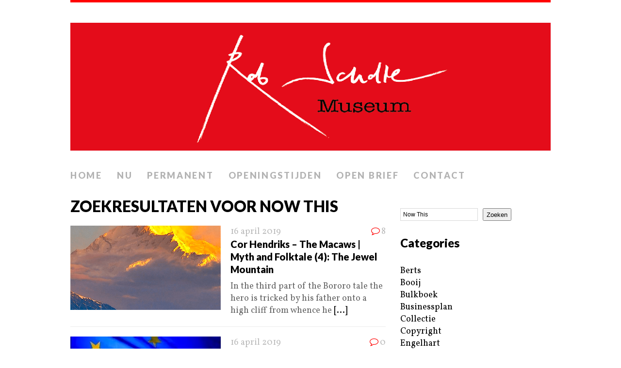

--- FILE ---
content_type: text/html; charset=UTF-8
request_url: https://robscholtemuseum.nl/page/349/?s=Now+This
body_size: 10805
content:
<!DOCTYPE html>
<html class="no-js" lang="nl-NL">
<head>
<meta charset="UTF-8">
<meta name="viewport" content="width=device-width, initial-scale=1.0">
<link rel="profile" href="http://gmpg.org/xfn/11" />
<link rel="pingback" href="https://robscholtemuseum.nl/xmlrpc.php" />
<title>Zoekresultaten voor &#8220;Now This&#8221; &#8211; Pagina 349 &#8211; Rob Scholte Museum</title>
<meta name='robots' content='noindex, follow, max-image-preview:large' />
<link rel='dns-prefetch' href='//stats.wp.com' />
<link rel='dns-prefetch' href='//fonts.googleapis.com' />
<link rel='preconnect' href='//c0.wp.com' />
<link rel='preconnect' href='//i0.wp.com' />
<link rel="alternate" type="application/rss+xml" title="Rob Scholte Museum &raquo; feed" href="https://robscholtemuseum.nl/feed/" />
<link rel="alternate" type="application/rss+xml" title="Rob Scholte Museum &raquo; reacties feed" href="https://robscholtemuseum.nl/comments/feed/" />
<link rel="alternate" type="application/rss+xml" title="Rob Scholte Museum &raquo; zoekresultaten voor &#8220;Now This&#8221; feed" href="https://robscholtemuseum.nl/search/Now+This/feed/rss2/" />
<style id='wp-img-auto-sizes-contain-inline-css' type='text/css'>
img:is([sizes=auto i],[sizes^="auto," i]){contain-intrinsic-size:3000px 1500px}
/*# sourceURL=wp-img-auto-sizes-contain-inline-css */
</style>
<style id='wp-emoji-styles-inline-css' type='text/css'>

	img.wp-smiley, img.emoji {
		display: inline !important;
		border: none !important;
		box-shadow: none !important;
		height: 1em !important;
		width: 1em !important;
		margin: 0 0.07em !important;
		vertical-align: -0.1em !important;
		background: none !important;
		padding: 0 !important;
	}
/*# sourceURL=wp-emoji-styles-inline-css */
</style>
<link rel='stylesheet' id='contact-form-7-css' href='https://robscholtemuseum.nl/wp-content/plugins/contact-form-7/includes/css/styles.css?ver=6.1.4' type='text/css' media='all' />
<link rel='stylesheet' id='mh-google-fonts-css' href='//fonts.googleapis.com/css?family=Lato:300italic,300,400italic,400,900|Vollkorn:400,400italic' type='text/css' media='all' />
<link rel='stylesheet' id='mh-font-awesome-css' href='https://robscholtemuseum.nl/wp-content/themes/mh-purity/includes/font-awesome.min.css' type='text/css' media='all' />
<link rel='stylesheet' id='mh-style-css' href='https://robscholtemuseum.nl/wp-content/themes/mh-purity/style.css?ver=1.5.4' type='text/css' media='all' />
<script type="text/javascript" src="https://c0.wp.com/c/6.9/wp-includes/js/jquery/jquery.min.js" id="jquery-core-js"></script>
<script type="text/javascript" src="https://c0.wp.com/c/6.9/wp-includes/js/jquery/jquery-migrate.min.js" id="jquery-migrate-js"></script>
<script type="text/javascript" src="https://robscholtemuseum.nl/wp-content/themes/mh-purity/js/scripts.js?ver=6.9" id="mh-scripts-js"></script>
<link rel="https://api.w.org/" href="https://robscholtemuseum.nl/wp-json/" /><link rel="EditURI" type="application/rsd+xml" title="RSD" href="https://robscholtemuseum.nl/xmlrpc.php?rsd" />
<meta name="generator" content="WordPress 6.9" />
	<style>img#wpstats{display:none}</style>
		<!--[if lt IE 9]>
<script src="https://robscholtemuseum.nl/wp-content/themes/mh-purity/js/css3-mediaqueries.js"></script>
<![endif]-->

<!-- Jetpack Open Graph Tags -->
<meta property="og:title" content="Zoekresultaten voor &#8220;Now This&#8221; &#8211; Pagina 349 &#8211; Rob Scholte Museum" />
<meta property="og:site_name" content="Rob Scholte Museum" />
<meta property="og:image" content="https://s0.wp.com/i/blank.jpg" />
<meta property="og:image:width" content="200" />
<meta property="og:image:height" content="200" />
<meta property="og:image:alt" content="" />
<meta property="og:locale" content="nl_NL" />

<!-- End Jetpack Open Graph Tags -->
<style id='wp-block-categories-inline-css' type='text/css'>
.wp-block-categories{box-sizing:border-box}.wp-block-categories.alignleft{margin-right:2em}.wp-block-categories.alignright{margin-left:2em}.wp-block-categories.wp-block-categories-dropdown.aligncenter{text-align:center}.wp-block-categories .wp-block-categories__label{display:block;width:100%}
/*# sourceURL=https://c0.wp.com/c/6.9/wp-includes/blocks/categories/style.min.css */
</style>
<style id='wp-block-heading-inline-css' type='text/css'>
h1:where(.wp-block-heading).has-background,h2:where(.wp-block-heading).has-background,h3:where(.wp-block-heading).has-background,h4:where(.wp-block-heading).has-background,h5:where(.wp-block-heading).has-background,h6:where(.wp-block-heading).has-background{padding:1.25em 2.375em}h1.has-text-align-left[style*=writing-mode]:where([style*=vertical-lr]),h1.has-text-align-right[style*=writing-mode]:where([style*=vertical-rl]),h2.has-text-align-left[style*=writing-mode]:where([style*=vertical-lr]),h2.has-text-align-right[style*=writing-mode]:where([style*=vertical-rl]),h3.has-text-align-left[style*=writing-mode]:where([style*=vertical-lr]),h3.has-text-align-right[style*=writing-mode]:where([style*=vertical-rl]),h4.has-text-align-left[style*=writing-mode]:where([style*=vertical-lr]),h4.has-text-align-right[style*=writing-mode]:where([style*=vertical-rl]),h5.has-text-align-left[style*=writing-mode]:where([style*=vertical-lr]),h5.has-text-align-right[style*=writing-mode]:where([style*=vertical-rl]),h6.has-text-align-left[style*=writing-mode]:where([style*=vertical-lr]),h6.has-text-align-right[style*=writing-mode]:where([style*=vertical-rl]){rotate:180deg}
/*# sourceURL=https://c0.wp.com/c/6.9/wp-includes/blocks/heading/style.min.css */
</style>
<style id='wp-block-image-inline-css' type='text/css'>
.wp-block-image>a,.wp-block-image>figure>a{display:inline-block}.wp-block-image img{box-sizing:border-box;height:auto;max-width:100%;vertical-align:bottom}@media not (prefers-reduced-motion){.wp-block-image img.hide{visibility:hidden}.wp-block-image img.show{animation:show-content-image .4s}}.wp-block-image[style*=border-radius] img,.wp-block-image[style*=border-radius]>a{border-radius:inherit}.wp-block-image.has-custom-border img{box-sizing:border-box}.wp-block-image.aligncenter{text-align:center}.wp-block-image.alignfull>a,.wp-block-image.alignwide>a{width:100%}.wp-block-image.alignfull img,.wp-block-image.alignwide img{height:auto;width:100%}.wp-block-image .aligncenter,.wp-block-image .alignleft,.wp-block-image .alignright,.wp-block-image.aligncenter,.wp-block-image.alignleft,.wp-block-image.alignright{display:table}.wp-block-image .aligncenter>figcaption,.wp-block-image .alignleft>figcaption,.wp-block-image .alignright>figcaption,.wp-block-image.aligncenter>figcaption,.wp-block-image.alignleft>figcaption,.wp-block-image.alignright>figcaption{caption-side:bottom;display:table-caption}.wp-block-image .alignleft{float:left;margin:.5em 1em .5em 0}.wp-block-image .alignright{float:right;margin:.5em 0 .5em 1em}.wp-block-image .aligncenter{margin-left:auto;margin-right:auto}.wp-block-image :where(figcaption){margin-bottom:1em;margin-top:.5em}.wp-block-image.is-style-circle-mask img{border-radius:9999px}@supports ((-webkit-mask-image:none) or (mask-image:none)) or (-webkit-mask-image:none){.wp-block-image.is-style-circle-mask img{border-radius:0;-webkit-mask-image:url('data:image/svg+xml;utf8,<svg viewBox="0 0 100 100" xmlns="http://www.w3.org/2000/svg"><circle cx="50" cy="50" r="50"/></svg>');mask-image:url('data:image/svg+xml;utf8,<svg viewBox="0 0 100 100" xmlns="http://www.w3.org/2000/svg"><circle cx="50" cy="50" r="50"/></svg>');mask-mode:alpha;-webkit-mask-position:center;mask-position:center;-webkit-mask-repeat:no-repeat;mask-repeat:no-repeat;-webkit-mask-size:contain;mask-size:contain}}:root :where(.wp-block-image.is-style-rounded img,.wp-block-image .is-style-rounded img){border-radius:9999px}.wp-block-image figure{margin:0}.wp-lightbox-container{display:flex;flex-direction:column;position:relative}.wp-lightbox-container img{cursor:zoom-in}.wp-lightbox-container img:hover+button{opacity:1}.wp-lightbox-container button{align-items:center;backdrop-filter:blur(16px) saturate(180%);background-color:#5a5a5a40;border:none;border-radius:4px;cursor:zoom-in;display:flex;height:20px;justify-content:center;opacity:0;padding:0;position:absolute;right:16px;text-align:center;top:16px;width:20px;z-index:100}@media not (prefers-reduced-motion){.wp-lightbox-container button{transition:opacity .2s ease}}.wp-lightbox-container button:focus-visible{outline:3px auto #5a5a5a40;outline:3px auto -webkit-focus-ring-color;outline-offset:3px}.wp-lightbox-container button:hover{cursor:pointer;opacity:1}.wp-lightbox-container button:focus{opacity:1}.wp-lightbox-container button:focus,.wp-lightbox-container button:hover,.wp-lightbox-container button:not(:hover):not(:active):not(.has-background){background-color:#5a5a5a40;border:none}.wp-lightbox-overlay{box-sizing:border-box;cursor:zoom-out;height:100vh;left:0;overflow:hidden;position:fixed;top:0;visibility:hidden;width:100%;z-index:100000}.wp-lightbox-overlay .close-button{align-items:center;cursor:pointer;display:flex;justify-content:center;min-height:40px;min-width:40px;padding:0;position:absolute;right:calc(env(safe-area-inset-right) + 16px);top:calc(env(safe-area-inset-top) + 16px);z-index:5000000}.wp-lightbox-overlay .close-button:focus,.wp-lightbox-overlay .close-button:hover,.wp-lightbox-overlay .close-button:not(:hover):not(:active):not(.has-background){background:none;border:none}.wp-lightbox-overlay .lightbox-image-container{height:var(--wp--lightbox-container-height);left:50%;overflow:hidden;position:absolute;top:50%;transform:translate(-50%,-50%);transform-origin:top left;width:var(--wp--lightbox-container-width);z-index:9999999999}.wp-lightbox-overlay .wp-block-image{align-items:center;box-sizing:border-box;display:flex;height:100%;justify-content:center;margin:0;position:relative;transform-origin:0 0;width:100%;z-index:3000000}.wp-lightbox-overlay .wp-block-image img{height:var(--wp--lightbox-image-height);min-height:var(--wp--lightbox-image-height);min-width:var(--wp--lightbox-image-width);width:var(--wp--lightbox-image-width)}.wp-lightbox-overlay .wp-block-image figcaption{display:none}.wp-lightbox-overlay button{background:none;border:none}.wp-lightbox-overlay .scrim{background-color:#fff;height:100%;opacity:.9;position:absolute;width:100%;z-index:2000000}.wp-lightbox-overlay.active{visibility:visible}@media not (prefers-reduced-motion){.wp-lightbox-overlay.active{animation:turn-on-visibility .25s both}.wp-lightbox-overlay.active img{animation:turn-on-visibility .35s both}.wp-lightbox-overlay.show-closing-animation:not(.active){animation:turn-off-visibility .35s both}.wp-lightbox-overlay.show-closing-animation:not(.active) img{animation:turn-off-visibility .25s both}.wp-lightbox-overlay.zoom.active{animation:none;opacity:1;visibility:visible}.wp-lightbox-overlay.zoom.active .lightbox-image-container{animation:lightbox-zoom-in .4s}.wp-lightbox-overlay.zoom.active .lightbox-image-container img{animation:none}.wp-lightbox-overlay.zoom.active .scrim{animation:turn-on-visibility .4s forwards}.wp-lightbox-overlay.zoom.show-closing-animation:not(.active){animation:none}.wp-lightbox-overlay.zoom.show-closing-animation:not(.active) .lightbox-image-container{animation:lightbox-zoom-out .4s}.wp-lightbox-overlay.zoom.show-closing-animation:not(.active) .lightbox-image-container img{animation:none}.wp-lightbox-overlay.zoom.show-closing-animation:not(.active) .scrim{animation:turn-off-visibility .4s forwards}}@keyframes show-content-image{0%{visibility:hidden}99%{visibility:hidden}to{visibility:visible}}@keyframes turn-on-visibility{0%{opacity:0}to{opacity:1}}@keyframes turn-off-visibility{0%{opacity:1;visibility:visible}99%{opacity:0;visibility:visible}to{opacity:0;visibility:hidden}}@keyframes lightbox-zoom-in{0%{transform:translate(calc((-100vw + var(--wp--lightbox-scrollbar-width))/2 + var(--wp--lightbox-initial-left-position)),calc(-50vh + var(--wp--lightbox-initial-top-position))) scale(var(--wp--lightbox-scale))}to{transform:translate(-50%,-50%) scale(1)}}@keyframes lightbox-zoom-out{0%{transform:translate(-50%,-50%) scale(1);visibility:visible}99%{visibility:visible}to{transform:translate(calc((-100vw + var(--wp--lightbox-scrollbar-width))/2 + var(--wp--lightbox-initial-left-position)),calc(-50vh + var(--wp--lightbox-initial-top-position))) scale(var(--wp--lightbox-scale));visibility:hidden}}
/*# sourceURL=https://c0.wp.com/c/6.9/wp-includes/blocks/image/style.min.css */
</style>
<style id='wp-block-search-inline-css' type='text/css'>
.wp-block-search__button{margin-left:10px;word-break:normal}.wp-block-search__button.has-icon{line-height:0}.wp-block-search__button svg{height:1.25em;min-height:24px;min-width:24px;width:1.25em;fill:currentColor;vertical-align:text-bottom}:where(.wp-block-search__button){border:1px solid #ccc;padding:6px 10px}.wp-block-search__inside-wrapper{display:flex;flex:auto;flex-wrap:nowrap;max-width:100%}.wp-block-search__label{width:100%}.wp-block-search.wp-block-search__button-only .wp-block-search__button{box-sizing:border-box;display:flex;flex-shrink:0;justify-content:center;margin-left:0;max-width:100%}.wp-block-search.wp-block-search__button-only .wp-block-search__inside-wrapper{min-width:0!important;transition-property:width}.wp-block-search.wp-block-search__button-only .wp-block-search__input{flex-basis:100%;transition-duration:.3s}.wp-block-search.wp-block-search__button-only.wp-block-search__searchfield-hidden,.wp-block-search.wp-block-search__button-only.wp-block-search__searchfield-hidden .wp-block-search__inside-wrapper{overflow:hidden}.wp-block-search.wp-block-search__button-only.wp-block-search__searchfield-hidden .wp-block-search__input{border-left-width:0!important;border-right-width:0!important;flex-basis:0;flex-grow:0;margin:0;min-width:0!important;padding-left:0!important;padding-right:0!important;width:0!important}:where(.wp-block-search__input){appearance:none;border:1px solid #949494;flex-grow:1;font-family:inherit;font-size:inherit;font-style:inherit;font-weight:inherit;letter-spacing:inherit;line-height:inherit;margin-left:0;margin-right:0;min-width:3rem;padding:8px;text-decoration:unset!important;text-transform:inherit}:where(.wp-block-search__button-inside .wp-block-search__inside-wrapper){background-color:#fff;border:1px solid #949494;box-sizing:border-box;padding:4px}:where(.wp-block-search__button-inside .wp-block-search__inside-wrapper) .wp-block-search__input{border:none;border-radius:0;padding:0 4px}:where(.wp-block-search__button-inside .wp-block-search__inside-wrapper) .wp-block-search__input:focus{outline:none}:where(.wp-block-search__button-inside .wp-block-search__inside-wrapper) :where(.wp-block-search__button){padding:4px 8px}.wp-block-search.aligncenter .wp-block-search__inside-wrapper{margin:auto}.wp-block[data-align=right] .wp-block-search.wp-block-search__button-only .wp-block-search__inside-wrapper{float:right}
/*# sourceURL=https://c0.wp.com/c/6.9/wp-includes/blocks/search/style.min.css */
</style>
<style id='wp-block-group-inline-css' type='text/css'>
.wp-block-group{box-sizing:border-box}:where(.wp-block-group.wp-block-group-is-layout-constrained){position:relative}
/*# sourceURL=https://c0.wp.com/c/6.9/wp-includes/blocks/group/style.min.css */
</style>
<style id='wp-block-paragraph-inline-css' type='text/css'>
.is-small-text{font-size:.875em}.is-regular-text{font-size:1em}.is-large-text{font-size:2.25em}.is-larger-text{font-size:3em}.has-drop-cap:not(:focus):first-letter{float:left;font-size:8.4em;font-style:normal;font-weight:100;line-height:.68;margin:.05em .1em 0 0;text-transform:uppercase}body.rtl .has-drop-cap:not(:focus):first-letter{float:none;margin-left:.1em}p.has-drop-cap.has-background{overflow:hidden}:root :where(p.has-background){padding:1.25em 2.375em}:where(p.has-text-color:not(.has-link-color)) a{color:inherit}p.has-text-align-left[style*="writing-mode:vertical-lr"],p.has-text-align-right[style*="writing-mode:vertical-rl"]{rotate:180deg}
/*# sourceURL=https://c0.wp.com/c/6.9/wp-includes/blocks/paragraph/style.min.css */
</style>
</head>
<body class="search search-results paged paged-349 search-paged-349 wp-theme-mh-purity">
<div class="container">
<header class="header-wrap">
	<a href="https://robscholtemuseum.nl/" title="Rob Scholte Museum" rel="home">
<div class="logo-wrap" role="banner">
<img class="header-image" src="https://robscholtemuseum.nl/wp-content/uploads/2024/05/cropped-Header-website-Rob-Scholte-Museum1-1.png" height="275" width="1031" alt="Rob Scholte Museum" />
</div>
</a>
	<nav class="main-nav clearfix">
		<div class="menu-menu-1-container"><ul id="menu-menu-1" class="menu"><li id="menu-item-34" class="menu-item menu-item-type-custom menu-item-object-custom menu-item-home menu-item-34"><a href="https://robscholtemuseum.nl/">Home</a></li>
<li id="menu-item-679" class="menu-item menu-item-type-post_type menu-item-object-page menu-item-679"><a href="https://robscholtemuseum.nl/nu/">Nu</a></li>
<li id="menu-item-678" class="menu-item menu-item-type-post_type menu-item-object-page menu-item-678"><a href="https://robscholtemuseum.nl/permanent/">Permanent</a></li>
<li id="menu-item-36" class="menu-item menu-item-type-post_type menu-item-object-page menu-item-36"><a href="https://robscholtemuseum.nl/openingstijden/">Openingstijden</a></li>
<li id="menu-item-4893" class="menu-item menu-item-type-post_type menu-item-object-page menu-item-4893"><a href="https://robscholtemuseum.nl/teken-open-brief/">Open brief</a></li>
<li id="menu-item-224641" class="menu-item menu-item-type-post_type menu-item-object-page menu-item-224641"><a href="https://robscholtemuseum.nl/contact/">Contact</a></li>
</ul></div>	</nav>
</header><div class="wrapper clearfix">
	<div class="content left"><header class="post-header">
<h1 class="entry-title">Zoekresultaten voor Now This</h1>
</header>
<article class="post-64913 post type-post status-publish format-standard has-post-thumbnail hentry category-hendriks category-home category-locaties">
	<div class="loop-wrap clearfix">
		<div class="loop-thumb">
			<a href="https://robscholtemuseum.nl/cor-hendriks-the-macaws-myth-and-folktale-4-the-jewel-mountain/">
				<img width="310" height="174" src="https://i0.wp.com/robscholtemuseum.nl/wp-content/uploads/2019/04/Kangchenjunga-five-jewels-of-snow-foto-trip3p.png?resize=310%2C174&amp;ssl=1" class="attachment-featured size-featured wp-post-image" alt="" decoding="async" fetchpriority="high" srcset="https://i0.wp.com/robscholtemuseum.nl/wp-content/uploads/2019/04/Kangchenjunga-five-jewels-of-snow-foto-trip3p.png?resize=310%2C174&amp;ssl=1 310w, https://i0.wp.com/robscholtemuseum.nl/wp-content/uploads/2019/04/Kangchenjunga-five-jewels-of-snow-foto-trip3p.png?zoom=2&amp;resize=310%2C174&amp;ssl=1 620w" sizes="(max-width: 310px) 100vw, 310px" />			</a>
		</div>
		<header class="loop-data">
							<div class="loop-meta">
					<span class="loop-date"><a href="https://robscholtemuseum.nl/cor-hendriks-the-macaws-myth-and-folktale-4-the-jewel-mountain/" rel="bookmark">16 april 2019</a></span>
					<span class="loop-comments"><i class="fa fa-comment-o"></i>8</span>
				</div>
						<h3 class="loop-title"><a href="https://robscholtemuseum.nl/cor-hendriks-the-macaws-myth-and-folktale-4-the-jewel-mountain/" rel="bookmark">Cor Hendriks – The Macaws | Myth and Folktale (4): The Jewel Mountain</a></h3>
		</header>
		<div class="mh-excerpt">In the third part of the Bororo tale the hero is tricked by his father onto a high cliff from whence he <a href="https://robscholtemuseum.nl/cor-hendriks-the-macaws-myth-and-folktale-4-the-jewel-mountain/" title="Cor Hendriks – The Macaws | Myth and Folktale (4): The Jewel Mountain">[...]</a></div>
	</div>
</article><article class="post-64918 post type-post status-publish format-standard has-post-thumbnail hentry category-businessplan category-home category-locaties category-media category-zuesse">
	<div class="loop-wrap clearfix">
		<div class="loop-thumb">
			<a href="https://robscholtemuseum.nl/eric-zuesse-the-rabidly-hypocritical-eu/">
				<img width="310" height="174" src="https://i0.wp.com/robscholtemuseum.nl/wp-content/uploads/2019/04/European-hypocrisy-foto-IsrealSeen.jpg?resize=310%2C174&amp;ssl=1" class="attachment-featured size-featured wp-post-image" alt="" decoding="async" srcset="https://i0.wp.com/robscholtemuseum.nl/wp-content/uploads/2019/04/European-hypocrisy-foto-IsrealSeen.jpg?resize=310%2C174&amp;ssl=1 310w, https://i0.wp.com/robscholtemuseum.nl/wp-content/uploads/2019/04/European-hypocrisy-foto-IsrealSeen.jpg?zoom=2&amp;resize=310%2C174&amp;ssl=1 620w, https://i0.wp.com/robscholtemuseum.nl/wp-content/uploads/2019/04/European-hypocrisy-foto-IsrealSeen.jpg?zoom=3&amp;resize=310%2C174&amp;ssl=1 930w" sizes="(max-width: 310px) 100vw, 310px" />			</a>
		</div>
		<header class="loop-data">
							<div class="loop-meta">
					<span class="loop-date"><a href="https://robscholtemuseum.nl/eric-zuesse-the-rabidly-hypocritical-eu/" rel="bookmark">16 april 2019</a></span>
					<span class="loop-comments"><i class="fa fa-comment-o"></i>0</span>
				</div>
						<h3 class="loop-title"><a href="https://robscholtemuseum.nl/eric-zuesse-the-rabidly-hypocritical-eu/" rel="bookmark">Eric Zuesse &#8211; The Rabidly Hypocritical EU</a></h3>
		</header>
		<div class="mh-excerpt">Unlike America under Donald Trump, who is proudly psychopathic and went so far as to blurt out that his <a href="https://robscholtemuseum.nl/eric-zuesse-the-rabidly-hypocritical-eu/" title="Eric Zuesse &#8211; The Rabidly Hypocritical EU">[...]</a></div>
	</div>
</article><article class="post-64761 post type-post status-publish format-standard has-post-thumbnail hentry category-businessplan category-home category-locaties category-media category-portretten category-zuesse">
	<div class="loop-wrap clearfix">
		<div class="loop-thumb">
			<a href="https://robscholtemuseum.nl/eric-zuesse-public-opinion-about-assange/">
				<img width="310" height="174" src="https://i0.wp.com/robscholtemuseum.nl/wp-content/uploads/2019/04/Julian-Assange-gearresteerd-in-en-afgevoerd-uit-de-ambassade-van-Ecuador-in-Londen-foto-nu.nl_.png?resize=310%2C174&amp;ssl=1" class="attachment-featured size-featured wp-post-image" alt="" decoding="async" srcset="https://i0.wp.com/robscholtemuseum.nl/wp-content/uploads/2019/04/Julian-Assange-gearresteerd-in-en-afgevoerd-uit-de-ambassade-van-Ecuador-in-Londen-foto-nu.nl_.png?w=1707&amp;ssl=1 1707w, https://i0.wp.com/robscholtemuseum.nl/wp-content/uploads/2019/04/Julian-Assange-gearresteerd-in-en-afgevoerd-uit-de-ambassade-van-Ecuador-in-Londen-foto-nu.nl_.png?resize=300%2C169&amp;ssl=1 300w, https://i0.wp.com/robscholtemuseum.nl/wp-content/uploads/2019/04/Julian-Assange-gearresteerd-in-en-afgevoerd-uit-de-ambassade-van-Ecuador-in-Londen-foto-nu.nl_.png?resize=1024%2C576&amp;ssl=1 1024w, https://i0.wp.com/robscholtemuseum.nl/wp-content/uploads/2019/04/Julian-Assange-gearresteerd-in-en-afgevoerd-uit-de-ambassade-van-Ecuador-in-Londen-foto-nu.nl_.png?resize=310%2C174&amp;ssl=1 310w, https://i0.wp.com/robscholtemuseum.nl/wp-content/uploads/2019/04/Julian-Assange-gearresteerd-in-en-afgevoerd-uit-de-ambassade-van-Ecuador-in-Londen-foto-nu.nl_.png?w=1300&amp;ssl=1 1300w" sizes="(max-width: 310px) 100vw, 310px" />			</a>
		</div>
		<header class="loop-data">
							<div class="loop-meta">
					<span class="loop-date"><a href="https://robscholtemuseum.nl/eric-zuesse-public-opinion-about-assange/" rel="bookmark">15 april 2019</a></span>
					<span class="loop-comments"><i class="fa fa-comment-o"></i>0</span>
				</div>
						<h3 class="loop-title"><a href="https://robscholtemuseum.nl/eric-zuesse-public-opinion-about-assange/" rel="bookmark">Eric Zuesse &#8211; Public Opinion About Assange</a></h3>
		</header>
		<div class="mh-excerpt">The only extensive poll of public opinion regarding Julian Assange or Wikileaks was Reuters/Ipsos on 26 April <a href="https://robscholtemuseum.nl/eric-zuesse-public-opinion-about-assange/" title="Eric Zuesse &#8211; Public Opinion About Assange">[...]</a></div>
	</div>
</article><article class="post-64288 post type-post status-publish format-standard has-post-thumbnail hentry category-businessplan category-home category-interview category-locaties category-portretten category-video">
	<div class="loop-wrap clearfix">
		<div class="loop-thumb">
			<a href="https://robscholtemuseum.nl/alan-francovich-inside-the-cia-on-company-business-1980-complete/">
				<img width="310" height="174" src="https://i0.wp.com/robscholtemuseum.nl/wp-content/uploads/2019/04/Central-Intelligence-Agency-United-States-of-America-foto-thenewsrep.com_.jpg?resize=310%2C174&amp;ssl=1" class="attachment-featured size-featured wp-post-image" alt="" decoding="async" loading="lazy" srcset="https://i0.wp.com/robscholtemuseum.nl/wp-content/uploads/2019/04/Central-Intelligence-Agency-United-States-of-America-foto-thenewsrep.com_.jpg?w=6833&amp;ssl=1 6833w, https://i0.wp.com/robscholtemuseum.nl/wp-content/uploads/2019/04/Central-Intelligence-Agency-United-States-of-America-foto-thenewsrep.com_.jpg?resize=300%2C169&amp;ssl=1 300w, https://i0.wp.com/robscholtemuseum.nl/wp-content/uploads/2019/04/Central-Intelligence-Agency-United-States-of-America-foto-thenewsrep.com_.jpg?resize=1024%2C576&amp;ssl=1 1024w, https://i0.wp.com/robscholtemuseum.nl/wp-content/uploads/2019/04/Central-Intelligence-Agency-United-States-of-America-foto-thenewsrep.com_.jpg?resize=310%2C174&amp;ssl=1 310w, https://i0.wp.com/robscholtemuseum.nl/wp-content/uploads/2019/04/Central-Intelligence-Agency-United-States-of-America-foto-thenewsrep.com_.jpg?w=1300&amp;ssl=1 1300w, https://i0.wp.com/robscholtemuseum.nl/wp-content/uploads/2019/04/Central-Intelligence-Agency-United-States-of-America-foto-thenewsrep.com_.jpg?w=1950&amp;ssl=1 1950w" sizes="auto, (max-width: 310px) 100vw, 310px" />			</a>
		</div>
		<header class="loop-data">
							<div class="loop-meta">
					<span class="loop-date"><a href="https://robscholtemuseum.nl/alan-francovich-inside-the-cia-on-company-business-1980-complete/" rel="bookmark">14 april 2019</a></span>
					<span class="loop-comments"><i class="fa fa-comment-o"></i>0</span>
				</div>
						<h3 class="loop-title"><a href="https://robscholtemuseum.nl/alan-francovich-inside-the-cia-on-company-business-1980-complete/" rel="bookmark">Alan Francovich &#8211; Inside The CIA: On Company Business, 1980 (Complete)</a></h3>
		</header>
		<div class="mh-excerpt">Gepubliceerd op 29 aug. 2015 A History of CIA Drug Trafficking: How Drug Cartels and Drug Dealing Death <a href="https://robscholtemuseum.nl/alan-francovich-inside-the-cia-on-company-business-1980-complete/" title="Alan Francovich &#8211; Inside The CIA: On Company Business, 1980 (Complete)">[...]</a></div>
	</div>
</article><article class="post-63171 post type-post status-publish format-standard has-post-thumbnail hentry category-businessplan category-home category-locaties category-media category-zuesse">
	<div class="loop-wrap clearfix">
		<div class="loop-thumb">
			<a href="https://robscholtemuseum.nl/eric-zuesse-eu-joins-natos-war-against-russia/">
				<img width="310" height="174" src="https://i0.wp.com/robscholtemuseum.nl/wp-content/uploads/2019/04/United-for-freedom-United-States-Postage-foto-Etsy1.jpg?resize=310%2C174&amp;ssl=1" class="attachment-featured size-featured wp-post-image" alt="" decoding="async" loading="lazy" srcset="https://i0.wp.com/robscholtemuseum.nl/wp-content/uploads/2019/04/United-for-freedom-United-States-Postage-foto-Etsy1.jpg?resize=310%2C174&amp;ssl=1 310w, https://i0.wp.com/robscholtemuseum.nl/wp-content/uploads/2019/04/United-for-freedom-United-States-Postage-foto-Etsy1.jpg?zoom=2&amp;resize=310%2C174&amp;ssl=1 620w, https://i0.wp.com/robscholtemuseum.nl/wp-content/uploads/2019/04/United-for-freedom-United-States-Postage-foto-Etsy1.jpg?zoom=3&amp;resize=310%2C174&amp;ssl=1 930w" sizes="auto, (max-width: 310px) 100vw, 310px" />			</a>
		</div>
		<header class="loop-data">
							<div class="loop-meta">
					<span class="loop-date"><a href="https://robscholtemuseum.nl/eric-zuesse-eu-joins-natos-war-against-russia/" rel="bookmark">13 april 2019</a></span>
					<span class="loop-comments"><i class="fa fa-comment-o"></i>0</span>
				</div>
						<h3 class="loop-title"><a href="https://robscholtemuseum.nl/eric-zuesse-eu-joins-natos-war-against-russia/" rel="bookmark">Eric Zuesse &#8211; EU Joins NATO’s War Against Russia</a></h3>
		</header>
		<div class="mh-excerpt">There are two initial stages of wars by the U.S. and its vassal nations against a target-government to be <a href="https://robscholtemuseum.nl/eric-zuesse-eu-joins-natos-war-against-russia/" title="Eric Zuesse &#8211; EU Joins NATO’s War Against Russia">[...]</a></div>
	</div>
</article><article class="post-64335 post type-post status-publish format-standard has-post-thumbnail hentry category-businessplan category-hendriks category-home category-interview category-locaties category-media category-portretten category-video">
	<div class="loop-wrap clearfix">
		<div class="loop-thumb">
			<a href="https://robscholtemuseum.nl/cor-hendriks-de-red-pill-8-het-jordan-peterson-effect/">
				<img width="310" height="174" src="https://i0.wp.com/robscholtemuseum.nl/wp-content/uploads/2019/04/Jordan-Peterson-Peak-Sexual-Experience-Rebel-Wisdom-3-1-2018.png?resize=310%2C174&amp;ssl=1" class="attachment-featured size-featured wp-post-image" alt="" decoding="async" loading="lazy" srcset="https://i0.wp.com/robscholtemuseum.nl/wp-content/uploads/2019/04/Jordan-Peterson-Peak-Sexual-Experience-Rebel-Wisdom-3-1-2018.png?w=1508&amp;ssl=1 1508w, https://i0.wp.com/robscholtemuseum.nl/wp-content/uploads/2019/04/Jordan-Peterson-Peak-Sexual-Experience-Rebel-Wisdom-3-1-2018.png?resize=300%2C169&amp;ssl=1 300w, https://i0.wp.com/robscholtemuseum.nl/wp-content/uploads/2019/04/Jordan-Peterson-Peak-Sexual-Experience-Rebel-Wisdom-3-1-2018.png?resize=1024%2C576&amp;ssl=1 1024w, https://i0.wp.com/robscholtemuseum.nl/wp-content/uploads/2019/04/Jordan-Peterson-Peak-Sexual-Experience-Rebel-Wisdom-3-1-2018.png?resize=310%2C174&amp;ssl=1 310w, https://i0.wp.com/robscholtemuseum.nl/wp-content/uploads/2019/04/Jordan-Peterson-Peak-Sexual-Experience-Rebel-Wisdom-3-1-2018.png?w=1300&amp;ssl=1 1300w" sizes="auto, (max-width: 310px) 100vw, 310px" />			</a>
		</div>
		<header class="loop-data">
							<div class="loop-meta">
					<span class="loop-date"><a href="https://robscholtemuseum.nl/cor-hendriks-de-red-pill-8-het-jordan-peterson-effect/" rel="bookmark">13 april 2019</a></span>
					<span class="loop-comments"><i class="fa fa-comment-o"></i>1</span>
				</div>
						<h3 class="loop-title"><a href="https://robscholtemuseum.nl/cor-hendriks-de-red-pill-8-het-jordan-peterson-effect/" rel="bookmark">Cor Hendriks – De Red Pill (8): Het Jordan Peterson Effect</a></h3>
		</header>
		<div class="mh-excerpt">De Canadese psycholoog Jordan Peterson is bekend geworden door zijn verzet tegen het verplichten van <a href="https://robscholtemuseum.nl/cor-hendriks-de-red-pill-8-het-jordan-peterson-effect/" title="Cor Hendriks – De Red Pill (8): Het Jordan Peterson Effect">[...]</a></div>
	</div>
</article><article class="post-64250 post type-post status-publish format-standard has-post-thumbnail hentry category-businessplan category-home category-locaties category-media category-zuesse">
	<div class="loop-wrap clearfix">
		<div class="loop-thumb">
			<a href="https://robscholtemuseum.nl/eric-zuesse-gallup-finds-widespread-rejection-of-u-s-leadership-by-nato-publics-reports-that-23-of-27-u-s-allies-in-nato-disapprove-of-u-s-leadership/">
				<img width="310" height="174" src="https://i0.wp.com/robscholtemuseum.nl/wp-content/uploads/2019/04/Dean-Acheson-Secretary-of-State-of-the-United-States-of-America-certifies-the-North-Atlantic-Treaty-april-4-1949-foto-The-Sun-NY.jpg?resize=310%2C174&amp;ssl=1" class="attachment-featured size-featured wp-post-image" alt="" decoding="async" loading="lazy" srcset="https://i0.wp.com/robscholtemuseum.nl/wp-content/uploads/2019/04/Dean-Acheson-Secretary-of-State-of-the-United-States-of-America-certifies-the-North-Atlantic-Treaty-april-4-1949-foto-The-Sun-NY.jpg?resize=310%2C174&amp;ssl=1 310w, https://i0.wp.com/robscholtemuseum.nl/wp-content/uploads/2019/04/Dean-Acheson-Secretary-of-State-of-the-United-States-of-America-certifies-the-North-Atlantic-Treaty-april-4-1949-foto-The-Sun-NY.jpg?zoom=2&amp;resize=310%2C174&amp;ssl=1 620w, https://i0.wp.com/robscholtemuseum.nl/wp-content/uploads/2019/04/Dean-Acheson-Secretary-of-State-of-the-United-States-of-America-certifies-the-North-Atlantic-Treaty-april-4-1949-foto-The-Sun-NY.jpg?zoom=3&amp;resize=310%2C174&amp;ssl=1 930w" sizes="auto, (max-width: 310px) 100vw, 310px" />			</a>
		</div>
		<header class="loop-data">
							<div class="loop-meta">
					<span class="loop-date"><a href="https://robscholtemuseum.nl/eric-zuesse-gallup-finds-widespread-rejection-of-u-s-leadership-by-nato-publics-reports-that-23-of-27-u-s-allies-in-nato-disapprove-of-u-s-leadership/" rel="bookmark">12 april 2019</a></span>
					<span class="loop-comments"><i class="fa fa-comment-o"></i>0</span>
				</div>
						<h3 class="loop-title"><a href="https://robscholtemuseum.nl/eric-zuesse-gallup-finds-widespread-rejection-of-u-s-leadership-by-nato-publics-reports-that-23-of-27-u-s-allies-in-nato-disapprove-of-u-s-leadership/" rel="bookmark">Eric Zuesse &#8211; Gallup Finds Widespread Rejection of U.S. Leadership by NATO Publics: Reports That 23 of 27 U.S. Allies in NATO Disapprove of U.S. Leadership</a></h3>
		</header>
		<div class="mh-excerpt">Gallup’s “Rating World Leaders: 2019” <a href="https://robscholtemuseum.nl/eric-zuesse-gallup-finds-widespread-rejection-of-u-s-leadership-by-nato-publics-reports-that-23-of-27-u-s-allies-in-nato-disapprove-of-u-s-leadership/" title="Eric Zuesse &#8211; Gallup Finds Widespread Rejection of U.S. Leadership by NATO Publics: Reports That 23 of 27 U.S. Allies in NATO Disapprove of U.S. Leadership">[...]</a></div>
	</div>
</article><article class="post-63150 post type-post status-publish format-standard has-post-thumbnail hentry category-businessplan category-home category-locaties category-media category-zuesse">
	<div class="loop-wrap clearfix">
		<div class="loop-thumb">
			<a href="https://robscholtemuseum.nl/eric-zuesse-poll-crimeans-still-strongly-prefer-russia-over-ukraine/">
				<img width="310" height="174" src="https://i0.wp.com/robscholtemuseum.nl/wp-content/uploads/2019/04/Ukraines-historical-borders-overlaid-on-2010-presidential-election-results-foto-observationalism.com_.png?resize=310%2C174&amp;ssl=1" class="attachment-featured size-featured wp-post-image" alt="" decoding="async" loading="lazy" srcset="https://i0.wp.com/robscholtemuseum.nl/wp-content/uploads/2019/04/Ukraines-historical-borders-overlaid-on-2010-presidential-election-results-foto-observationalism.com_.png?resize=310%2C174&amp;ssl=1 310w, https://i0.wp.com/robscholtemuseum.nl/wp-content/uploads/2019/04/Ukraines-historical-borders-overlaid-on-2010-presidential-election-results-foto-observationalism.com_.png?zoom=2&amp;resize=310%2C174&amp;ssl=1 620w, https://i0.wp.com/robscholtemuseum.nl/wp-content/uploads/2019/04/Ukraines-historical-borders-overlaid-on-2010-presidential-election-results-foto-observationalism.com_.png?zoom=3&amp;resize=310%2C174&amp;ssl=1 930w" sizes="auto, (max-width: 310px) 100vw, 310px" />			</a>
		</div>
		<header class="loop-data">
							<div class="loop-meta">
					<span class="loop-date"><a href="https://robscholtemuseum.nl/eric-zuesse-poll-crimeans-still-strongly-prefer-russia-over-ukraine/" rel="bookmark">11 april 2019</a></span>
					<span class="loop-comments"><i class="fa fa-comment-o"></i>0</span>
				</div>
						<h3 class="loop-title"><a href="https://robscholtemuseum.nl/eric-zuesse-poll-crimeans-still-strongly-prefer-russia-over-ukraine/" rel="bookmark">Eric Zuesse &#8211; POLL Crimeans Still Strongly Prefer Russia Over Ukraine</a></h3>
		</header>
		<div class="mh-excerpt">POLL Crimeans Still Strongly Prefer Russia Over Ukraine Whereas the U.S. regime and its allies demand that <a href="https://robscholtemuseum.nl/eric-zuesse-poll-crimeans-still-strongly-prefer-russia-over-ukraine/" title="Eric Zuesse &#8211; POLL Crimeans Still Strongly Prefer Russia Over Ukraine">[...]</a></div>
	</div>
</article><article class="post-64138 post type-post status-publish format-standard has-post-thumbnail hentry category-hendriks category-home category-locaties category-media">
	<div class="loop-wrap clearfix">
		<div class="loop-thumb">
			<a href="https://robscholtemuseum.nl/cor-hendriks-het-velikovsky-syndroom-24-de-ark-van-het-verbond-in-egypte-nieuwe-bewijzen/">
				<img width="310" height="174" src="https://i0.wp.com/robscholtemuseum.nl/wp-content/uploads/2019/04/Ark-deksel-foto-situharns-hetisaltijdandersalsjedenkt.png?resize=310%2C174&amp;ssl=1" class="attachment-featured size-featured wp-post-image" alt="" decoding="async" loading="lazy" srcset="https://i0.wp.com/robscholtemuseum.nl/wp-content/uploads/2019/04/Ark-deksel-foto-situharns-hetisaltijdandersalsjedenkt.png?resize=310%2C174&amp;ssl=1 310w, https://i0.wp.com/robscholtemuseum.nl/wp-content/uploads/2019/04/Ark-deksel-foto-situharns-hetisaltijdandersalsjedenkt.png?zoom=2&amp;resize=310%2C174&amp;ssl=1 620w, https://i0.wp.com/robscholtemuseum.nl/wp-content/uploads/2019/04/Ark-deksel-foto-situharns-hetisaltijdandersalsjedenkt.png?zoom=3&amp;resize=310%2C174&amp;ssl=1 930w" sizes="auto, (max-width: 310px) 100vw, 310px" />			</a>
		</div>
		<header class="loop-data">
							<div class="loop-meta">
					<span class="loop-date"><a href="https://robscholtemuseum.nl/cor-hendriks-het-velikovsky-syndroom-24-de-ark-van-het-verbond-in-egypte-nieuwe-bewijzen/" rel="bookmark">10 april 2019</a></span>
					<span class="loop-comments"><i class="fa fa-comment-o"></i>5</span>
				</div>
						<h3 class="loop-title"><a href="https://robscholtemuseum.nl/cor-hendriks-het-velikovsky-syndroom-24-de-ark-van-het-verbond-in-egypte-nieuwe-bewijzen/" rel="bookmark">Cor Hendriks – Het Velikovsky Syndroom (24): De Ark van het Verbond in Egypte (nieuwe bewijzen)</a></h3>
		</header>
		<div class="mh-excerpt">In zijn boek ‘The Templars and the Ark of the Covenant’ (Rochester 2004) neemt Graham Phillips aan, dat <a href="https://robscholtemuseum.nl/cor-hendriks-het-velikovsky-syndroom-24-de-ark-van-het-verbond-in-egypte-nieuwe-bewijzen/" title="Cor Hendriks – Het Velikovsky Syndroom (24): De Ark van het Verbond in Egypte (nieuwe bewijzen)">[...]</a></div>
	</div>
</article><article class="post-63989 post type-post status-publish format-standard has-post-thumbnail hentry category-collectie category-copyright category-gimmick category-home category-interview category-locaties category-media category-portretten">
	<div class="loop-wrap clearfix">
		<div class="loop-thumb">
			<a href="https://robscholtemuseum.nl/jaap-holtzapffel-peter-klashorst-mission-accomplished-to-be-honest-scholte-finding-his-way-in-phnom-penh%e2%9d%97%ef%b8%8f/">
				<img width="310" height="174" src="https://i0.wp.com/robscholtemuseum.nl/wp-content/uploads/2019/04/Peter-Klashorst-WTF-detail.jpg?resize=310%2C174&amp;ssl=1" class="attachment-featured size-featured wp-post-image" alt="" decoding="async" loading="lazy" srcset="https://i0.wp.com/robscholtemuseum.nl/wp-content/uploads/2019/04/Peter-Klashorst-WTF-detail.jpg?resize=310%2C174&amp;ssl=1 310w, https://i0.wp.com/robscholtemuseum.nl/wp-content/uploads/2019/04/Peter-Klashorst-WTF-detail.jpg?zoom=2&amp;resize=310%2C174&amp;ssl=1 620w, https://i0.wp.com/robscholtemuseum.nl/wp-content/uploads/2019/04/Peter-Klashorst-WTF-detail.jpg?zoom=3&amp;resize=310%2C174&amp;ssl=1 930w" sizes="auto, (max-width: 310px) 100vw, 310px" />			</a>
		</div>
		<header class="loop-data">
							<div class="loop-meta">
					<span class="loop-date"><a href="https://robscholtemuseum.nl/jaap-holtzapffel-peter-klashorst-mission-accomplished-to-be-honest-scholte-finding-his-way-in-phnom-penh%e2%9d%97%ef%b8%8f/" rel="bookmark">9 april 2019</a></span>
					<span class="loop-comments"><i class="fa fa-comment-o"></i>1</span>
				</div>
						<h3 class="loop-title"><a href="https://robscholtemuseum.nl/jaap-holtzapffel-peter-klashorst-mission-accomplished-to-be-honest-scholte-finding-his-way-in-phnom-penh%e2%9d%97%ef%b8%8f/" rel="bookmark">Jaap Holtzapffel &#038; &#x1f494; Peter Klashorst &#8211; Mission accomplished + To be honest + SCHOLTE FINDING HIS WAY IN PHNOM PENH❗️+ We have to be honest</a></h3>
		</header>
		<div class="mh-excerpt">Mission accomplished Nothing to worry about&#8230; &#x1f494; KLAPWORST LIKES THE ROB SCHOLTE BOOK❗️ <a href="https://robscholtemuseum.nl/jaap-holtzapffel-peter-klashorst-mission-accomplished-to-be-honest-scholte-finding-his-way-in-phnom-penh%e2%9d%97%ef%b8%8f/" title="Jaap Holtzapffel &#038; &#x1f494; Peter Klashorst &#8211; Mission accomplished + To be honest + SCHOLTE FINDING HIS WAY IN PHNOM PENH❗️+ We have to be honest">[...]</a></div>
	</div>
</article><a class="prev page-numbers" href="https://robscholtemuseum.nl/page/348/?s=Now+This">&laquo;</a>
<a class="page-numbers" href="https://robscholtemuseum.nl/page/1/?s=Now+This">1</a>
<span class="page-numbers dots">&hellip;</span>
<a class="page-numbers" href="https://robscholtemuseum.nl/page/347/?s=Now+This">347</a>
<a class="page-numbers" href="https://robscholtemuseum.nl/page/348/?s=Now+This">348</a>
<span aria-current="page" class="page-numbers current">349</span>
<a class="page-numbers" href="https://robscholtemuseum.nl/page/350/?s=Now+This">350</a>
<a class="page-numbers" href="https://robscholtemuseum.nl/page/351/?s=Now+This">351</a>
<span class="page-numbers dots">&hellip;</span>
<a class="page-numbers" href="https://robscholtemuseum.nl/page/419/?s=Now+This">419</a>
<a class="next page-numbers" href="https://robscholtemuseum.nl/page/350/?s=Now+This">&raquo;</a>	</div>
	<aside class="sidebar sb-right">
	<div id="block-18" class="sb-widget widget_block widget_search"><form role="search" method="get" action="https://robscholtemuseum.nl/" class="wp-block-search__button-outside wp-block-search__text-button wp-block-search"    ><label class="wp-block-search__label" for="wp-block-search__input-1" ><br></label><div class="wp-block-search__inside-wrapper" ><input class="wp-block-search__input" id="wp-block-search__input-1" placeholder="" value="Now This" type="search" name="s" required /><button aria-label="Zoeken" class="wp-block-search__button wp-element-button" type="submit" >Zoeken</button></div></form></div><div id="block-6" class="sb-widget widget_block">
<div class="wp-block-group"><div class="wp-block-group__inner-container is-layout-flow wp-block-group-is-layout-flow">
<h2 class="wp-block-heading">Categories</h2>



<p></p>
</div></div>
</div><div id="block-21" class="sb-widget widget_block">
<div class="wp-block-group"><div class="wp-block-group__inner-container is-layout-flow wp-block-group-is-layout-flow"><ul class="wp-block-categories-list wp-block-categories">	<li class="cat-item cat-item-37"><a href="https://robscholtemuseum.nl/category/berts/">Berts</a>
</li>
	<li class="cat-item cat-item-35"><a href="https://robscholtemuseum.nl/category/booij/">Booij</a>
</li>
	<li class="cat-item cat-item-27"><a href="https://robscholtemuseum.nl/category/bulkboek/">Bulkboek</a>
</li>
	<li class="cat-item cat-item-8"><a href="https://robscholtemuseum.nl/category/businessplan/">Businessplan</a>
</li>
	<li class="cat-item cat-item-15"><a href="https://robscholtemuseum.nl/category/collectie/">Collectie</a>
</li>
	<li class="cat-item cat-item-19"><a href="https://robscholtemuseum.nl/category/copyright/">Copyright</a>
</li>
	<li class="cat-item cat-item-14"><a href="https://robscholtemuseum.nl/category/engelhart/">Engelhart</a>
</li>
	<li class="cat-item cat-item-22"><a href="https://robscholtemuseum.nl/category/gimmick/">Gimmick</a>
</li>
	<li class="cat-item cat-item-11"><a href="https://robscholtemuseum.nl/category/glossy/">Glossy</a>
</li>
	<li class="cat-item cat-item-32"><a href="https://robscholtemuseum.nl/category/haerynck/">Haerynck</a>
</li>
	<li class="cat-item cat-item-29"><a href="https://robscholtemuseum.nl/category/hendriks/">Hendriks</a>
</li>
	<li class="cat-item cat-item-1"><a href="https://robscholtemuseum.nl/category/home/">Home</a>
</li>
	<li class="cat-item cat-item-10"><a href="https://robscholtemuseum.nl/category/huis-ten-bosch/">Huis Ten Bosch</a>
</li>
	<li class="cat-item cat-item-24"><a href="https://robscholtemuseum.nl/category/interview/">Interview</a>
</li>
	<li class="cat-item cat-item-28"><a href="https://robscholtemuseum.nl/category/knippenberg/">Knippenberg</a>
</li>
	<li class="cat-item cat-item-12"><a href="https://robscholtemuseum.nl/category/little-delft-street/">Little Delft Street</a>
</li>
	<li class="cat-item cat-item-20"><a href="https://robscholtemuseum.nl/category/locaties/">Locatie</a>
</li>
	<li class="cat-item cat-item-9"><a href="https://robscholtemuseum.nl/category/media/">Media</a>
</li>
	<li class="cat-item cat-item-31"><a href="https://robscholtemuseum.nl/category/mercurius/">Mercurius</a>
</li>
	<li class="cat-item cat-item-39"><a href="https://robscholtemuseum.nl/category/millenium/">Millenium</a>
</li>
	<li class="cat-item cat-item-33"><a href="https://robscholtemuseum.nl/category/nihot/">Nihot</a>
</li>
	<li class="cat-item cat-item-36"><a href="https://robscholtemuseum.nl/category/northe/">Northe</a>
</li>
	<li class="cat-item cat-item-25"><a href="https://robscholtemuseum.nl/category/plus/">Plus</a>
</li>
	<li class="cat-item cat-item-16"><a href="https://robscholtemuseum.nl/category/portretten/">Portretten</a>
</li>
	<li class="cat-item cat-item-13"><a href="https://robscholtemuseum.nl/category/ridderboek/">Ridderboek</a>
</li>
	<li class="cat-item cat-item-21"><a href="https://robscholtemuseum.nl/category/samson/">Samson</a>
</li>
	<li class="cat-item cat-item-26"><a href="https://robscholtemuseum.nl/category/sluijters/">Sluijters</a>
</li>
	<li class="cat-item cat-item-6"><a href="https://robscholtemuseum.nl/category/the-hope-and-optimism-portfolio/">The Hope &amp; Optimism Portfolio</a>
</li>
	<li class="cat-item cat-item-18"><a href="https://robscholtemuseum.nl/category/the-young-lions/">The Young Lions</a>
</li>
	<li class="cat-item cat-item-30"><a href="https://robscholtemuseum.nl/category/vaandrager/">Vaandrager</a>
</li>
	<li class="cat-item cat-item-23"><a href="https://robscholtemuseum.nl/category/van-gogh/">Van Gogh</a>
</li>
	<li class="cat-item cat-item-34"><a href="https://robscholtemuseum.nl/category/vermeer-lagerveld/">Vermeer-Lagerveld</a>
</li>
	<li class="cat-item cat-item-17"><a href="https://robscholtemuseum.nl/category/video/">Video</a>
</li>
	<li class="cat-item cat-item-40"><a href="https://robscholtemuseum.nl/category/zuesse/">Zuesse</a>
</li>
</ul></div></div>
</div><div id="block-10" class="sb-widget widget_block"><p><a href="https://twitter.com/RSMuseum"><img decoding="async" border="0" src="https:\\robscholtemuseum.nl\bekijkopX.png"></a></p></div><div id="block-16" class="sb-widget widget_block widget_media_image">
<figure class="wp-block-image size-full"><a href="https://www.facebook.com/robscholtemuseum"><img loading="lazy" decoding="async" width="735" height="581" src="https://robscholtemuseum.nl/wp-content/uploads/2024/05/facebookrob-1-1.png" alt="" class="wp-image-353608" srcset="https://i0.wp.com/robscholtemuseum.nl/wp-content/uploads/2024/05/facebookrob-1-1.png?w=735&amp;ssl=1 735w, https://i0.wp.com/robscholtemuseum.nl/wp-content/uploads/2024/05/facebookrob-1-1.png?resize=300%2C237&amp;ssl=1 300w" sizes="auto, (max-width: 735px) 100vw, 735px" /></a></figure>
</div></aside></div>
<div class="copyright-wrap">
	<p class="copyright">Rob Scholte Museum</p>
</div>
</div>
<script type="speculationrules">
{"prefetch":[{"source":"document","where":{"and":[{"href_matches":"/*"},{"not":{"href_matches":["/wp-*.php","/wp-admin/*","/wp-content/uploads/*","/wp-content/*","/wp-content/plugins/*","/wp-content/themes/mh-purity/*","/*\\?(.+)"]}},{"not":{"selector_matches":"a[rel~=\"nofollow\"]"}},{"not":{"selector_matches":".no-prefetch, .no-prefetch a"}}]},"eagerness":"conservative"}]}
</script>
<script type="text/javascript" src="https://c0.wp.com/c/6.9/wp-includes/js/dist/hooks.min.js" id="wp-hooks-js"></script>
<script type="text/javascript" src="https://c0.wp.com/c/6.9/wp-includes/js/dist/i18n.min.js" id="wp-i18n-js"></script>
<script type="text/javascript" id="wp-i18n-js-after">
/* <![CDATA[ */
wp.i18n.setLocaleData( { 'text direction\u0004ltr': [ 'ltr' ] } );
//# sourceURL=wp-i18n-js-after
/* ]]> */
</script>
<script type="text/javascript" src="https://robscholtemuseum.nl/wp-content/plugins/contact-form-7/includes/swv/js/index.js?ver=6.1.4" id="swv-js"></script>
<script type="text/javascript" id="contact-form-7-js-translations">
/* <![CDATA[ */
( function( domain, translations ) {
	var localeData = translations.locale_data[ domain ] || translations.locale_data.messages;
	localeData[""].domain = domain;
	wp.i18n.setLocaleData( localeData, domain );
} )( "contact-form-7", {"translation-revision-date":"2025-11-30 09:13:36+0000","generator":"GlotPress\/4.0.3","domain":"messages","locale_data":{"messages":{"":{"domain":"messages","plural-forms":"nplurals=2; plural=n != 1;","lang":"nl"},"This contact form is placed in the wrong place.":["Dit contactformulier staat op de verkeerde plek."],"Error:":["Fout:"]}},"comment":{"reference":"includes\/js\/index.js"}} );
//# sourceURL=contact-form-7-js-translations
/* ]]> */
</script>
<script type="text/javascript" id="contact-form-7-js-before">
/* <![CDATA[ */
var wpcf7 = {
    "api": {
        "root": "https:\/\/robscholtemuseum.nl\/wp-json\/",
        "namespace": "contact-form-7\/v1"
    }
};
//# sourceURL=contact-form-7-js-before
/* ]]> */
</script>
<script type="text/javascript" src="https://robscholtemuseum.nl/wp-content/plugins/contact-form-7/includes/js/index.js?ver=6.1.4" id="contact-form-7-js"></script>
<script type="text/javascript" id="jetpack-stats-js-before">
/* <![CDATA[ */
_stq = window._stq || [];
_stq.push([ "view", {"v":"ext","blog":"77400767","post":"0","tz":"1","srv":"robscholtemuseum.nl","arch_search":"Now This","arch_filters":"posts_per_page=10\u0026paged=349\u0026orderby=\u0026order=DESC","arch_results":"10","j":"1:15.4"} ]);
_stq.push([ "clickTrackerInit", "77400767", "0" ]);
//# sourceURL=jetpack-stats-js-before
/* ]]> */
</script>
<script type="text/javascript" src="https://stats.wp.com/e-202602.js" id="jetpack-stats-js" defer="defer" data-wp-strategy="defer"></script>
<script id="wp-emoji-settings" type="application/json">
{"baseUrl":"https://s.w.org/images/core/emoji/17.0.2/72x72/","ext":".png","svgUrl":"https://s.w.org/images/core/emoji/17.0.2/svg/","svgExt":".svg","source":{"concatemoji":"https://robscholtemuseum.nl/wp-includes/js/wp-emoji-release.min.js?ver=6.9"}}
</script>
<script type="module">
/* <![CDATA[ */
/*! This file is auto-generated */
const a=JSON.parse(document.getElementById("wp-emoji-settings").textContent),o=(window._wpemojiSettings=a,"wpEmojiSettingsSupports"),s=["flag","emoji"];function i(e){try{var t={supportTests:e,timestamp:(new Date).valueOf()};sessionStorage.setItem(o,JSON.stringify(t))}catch(e){}}function c(e,t,n){e.clearRect(0,0,e.canvas.width,e.canvas.height),e.fillText(t,0,0);t=new Uint32Array(e.getImageData(0,0,e.canvas.width,e.canvas.height).data);e.clearRect(0,0,e.canvas.width,e.canvas.height),e.fillText(n,0,0);const a=new Uint32Array(e.getImageData(0,0,e.canvas.width,e.canvas.height).data);return t.every((e,t)=>e===a[t])}function p(e,t){e.clearRect(0,0,e.canvas.width,e.canvas.height),e.fillText(t,0,0);var n=e.getImageData(16,16,1,1);for(let e=0;e<n.data.length;e++)if(0!==n.data[e])return!1;return!0}function u(e,t,n,a){switch(t){case"flag":return n(e,"\ud83c\udff3\ufe0f\u200d\u26a7\ufe0f","\ud83c\udff3\ufe0f\u200b\u26a7\ufe0f")?!1:!n(e,"\ud83c\udde8\ud83c\uddf6","\ud83c\udde8\u200b\ud83c\uddf6")&&!n(e,"\ud83c\udff4\udb40\udc67\udb40\udc62\udb40\udc65\udb40\udc6e\udb40\udc67\udb40\udc7f","\ud83c\udff4\u200b\udb40\udc67\u200b\udb40\udc62\u200b\udb40\udc65\u200b\udb40\udc6e\u200b\udb40\udc67\u200b\udb40\udc7f");case"emoji":return!a(e,"\ud83e\u1fac8")}return!1}function f(e,t,n,a){let r;const o=(r="undefined"!=typeof WorkerGlobalScope&&self instanceof WorkerGlobalScope?new OffscreenCanvas(300,150):document.createElement("canvas")).getContext("2d",{willReadFrequently:!0}),s=(o.textBaseline="top",o.font="600 32px Arial",{});return e.forEach(e=>{s[e]=t(o,e,n,a)}),s}function r(e){var t=document.createElement("script");t.src=e,t.defer=!0,document.head.appendChild(t)}a.supports={everything:!0,everythingExceptFlag:!0},new Promise(t=>{let n=function(){try{var e=JSON.parse(sessionStorage.getItem(o));if("object"==typeof e&&"number"==typeof e.timestamp&&(new Date).valueOf()<e.timestamp+604800&&"object"==typeof e.supportTests)return e.supportTests}catch(e){}return null}();if(!n){if("undefined"!=typeof Worker&&"undefined"!=typeof OffscreenCanvas&&"undefined"!=typeof URL&&URL.createObjectURL&&"undefined"!=typeof Blob)try{var e="postMessage("+f.toString()+"("+[JSON.stringify(s),u.toString(),c.toString(),p.toString()].join(",")+"));",a=new Blob([e],{type:"text/javascript"});const r=new Worker(URL.createObjectURL(a),{name:"wpTestEmojiSupports"});return void(r.onmessage=e=>{i(n=e.data),r.terminate(),t(n)})}catch(e){}i(n=f(s,u,c,p))}t(n)}).then(e=>{for(const n in e)a.supports[n]=e[n],a.supports.everything=a.supports.everything&&a.supports[n],"flag"!==n&&(a.supports.everythingExceptFlag=a.supports.everythingExceptFlag&&a.supports[n]);var t;a.supports.everythingExceptFlag=a.supports.everythingExceptFlag&&!a.supports.flag,a.supports.everything||((t=a.source||{}).concatemoji?r(t.concatemoji):t.wpemoji&&t.twemoji&&(r(t.twemoji),r(t.wpemoji)))});
//# sourceURL=https://robscholtemuseum.nl/wp-includes/js/wp-emoji-loader.min.js
/* ]]> */
</script>
</body>
</html><!--
Performance optimized by Redis Object Cache. Learn more: https://wprediscache.com

Opgehaald 1829 objecten (651 KB) van Redis gebruikt PhpRedis (v6.3.0).
-->
